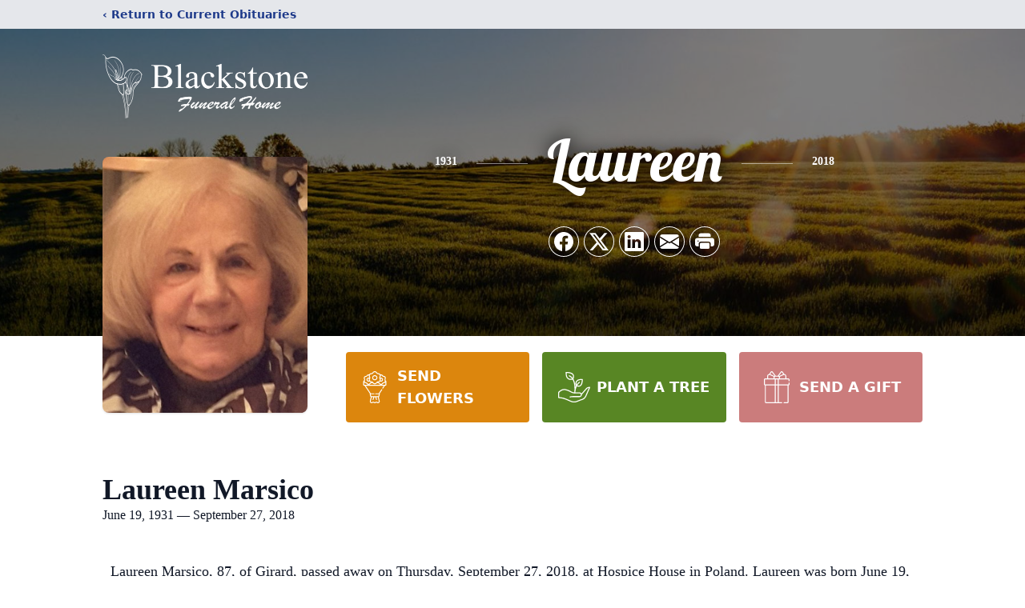

--- FILE ---
content_type: text/html; charset=utf-8
request_url: https://www.google.com/recaptcha/enterprise/anchor?ar=1&k=6LcO9W8pAAAAAJGHeo1XqZbmz-48tDogb_ZdrLA_&co=aHR0cHM6Ly93d3cuYmxhY2tzdG9uZWZ1bmVyYWxob21lLmNvbTo0NDM.&hl=en&type=image&v=PoyoqOPhxBO7pBk68S4YbpHZ&theme=light&size=invisible&badge=bottomright&anchor-ms=20000&execute-ms=30000&cb=sxr4hnorxljv
body_size: 48782
content:
<!DOCTYPE HTML><html dir="ltr" lang="en"><head><meta http-equiv="Content-Type" content="text/html; charset=UTF-8">
<meta http-equiv="X-UA-Compatible" content="IE=edge">
<title>reCAPTCHA</title>
<style type="text/css">
/* cyrillic-ext */
@font-face {
  font-family: 'Roboto';
  font-style: normal;
  font-weight: 400;
  font-stretch: 100%;
  src: url(//fonts.gstatic.com/s/roboto/v48/KFO7CnqEu92Fr1ME7kSn66aGLdTylUAMa3GUBHMdazTgWw.woff2) format('woff2');
  unicode-range: U+0460-052F, U+1C80-1C8A, U+20B4, U+2DE0-2DFF, U+A640-A69F, U+FE2E-FE2F;
}
/* cyrillic */
@font-face {
  font-family: 'Roboto';
  font-style: normal;
  font-weight: 400;
  font-stretch: 100%;
  src: url(//fonts.gstatic.com/s/roboto/v48/KFO7CnqEu92Fr1ME7kSn66aGLdTylUAMa3iUBHMdazTgWw.woff2) format('woff2');
  unicode-range: U+0301, U+0400-045F, U+0490-0491, U+04B0-04B1, U+2116;
}
/* greek-ext */
@font-face {
  font-family: 'Roboto';
  font-style: normal;
  font-weight: 400;
  font-stretch: 100%;
  src: url(//fonts.gstatic.com/s/roboto/v48/KFO7CnqEu92Fr1ME7kSn66aGLdTylUAMa3CUBHMdazTgWw.woff2) format('woff2');
  unicode-range: U+1F00-1FFF;
}
/* greek */
@font-face {
  font-family: 'Roboto';
  font-style: normal;
  font-weight: 400;
  font-stretch: 100%;
  src: url(//fonts.gstatic.com/s/roboto/v48/KFO7CnqEu92Fr1ME7kSn66aGLdTylUAMa3-UBHMdazTgWw.woff2) format('woff2');
  unicode-range: U+0370-0377, U+037A-037F, U+0384-038A, U+038C, U+038E-03A1, U+03A3-03FF;
}
/* math */
@font-face {
  font-family: 'Roboto';
  font-style: normal;
  font-weight: 400;
  font-stretch: 100%;
  src: url(//fonts.gstatic.com/s/roboto/v48/KFO7CnqEu92Fr1ME7kSn66aGLdTylUAMawCUBHMdazTgWw.woff2) format('woff2');
  unicode-range: U+0302-0303, U+0305, U+0307-0308, U+0310, U+0312, U+0315, U+031A, U+0326-0327, U+032C, U+032F-0330, U+0332-0333, U+0338, U+033A, U+0346, U+034D, U+0391-03A1, U+03A3-03A9, U+03B1-03C9, U+03D1, U+03D5-03D6, U+03F0-03F1, U+03F4-03F5, U+2016-2017, U+2034-2038, U+203C, U+2040, U+2043, U+2047, U+2050, U+2057, U+205F, U+2070-2071, U+2074-208E, U+2090-209C, U+20D0-20DC, U+20E1, U+20E5-20EF, U+2100-2112, U+2114-2115, U+2117-2121, U+2123-214F, U+2190, U+2192, U+2194-21AE, U+21B0-21E5, U+21F1-21F2, U+21F4-2211, U+2213-2214, U+2216-22FF, U+2308-230B, U+2310, U+2319, U+231C-2321, U+2336-237A, U+237C, U+2395, U+239B-23B7, U+23D0, U+23DC-23E1, U+2474-2475, U+25AF, U+25B3, U+25B7, U+25BD, U+25C1, U+25CA, U+25CC, U+25FB, U+266D-266F, U+27C0-27FF, U+2900-2AFF, U+2B0E-2B11, U+2B30-2B4C, U+2BFE, U+3030, U+FF5B, U+FF5D, U+1D400-1D7FF, U+1EE00-1EEFF;
}
/* symbols */
@font-face {
  font-family: 'Roboto';
  font-style: normal;
  font-weight: 400;
  font-stretch: 100%;
  src: url(//fonts.gstatic.com/s/roboto/v48/KFO7CnqEu92Fr1ME7kSn66aGLdTylUAMaxKUBHMdazTgWw.woff2) format('woff2');
  unicode-range: U+0001-000C, U+000E-001F, U+007F-009F, U+20DD-20E0, U+20E2-20E4, U+2150-218F, U+2190, U+2192, U+2194-2199, U+21AF, U+21E6-21F0, U+21F3, U+2218-2219, U+2299, U+22C4-22C6, U+2300-243F, U+2440-244A, U+2460-24FF, U+25A0-27BF, U+2800-28FF, U+2921-2922, U+2981, U+29BF, U+29EB, U+2B00-2BFF, U+4DC0-4DFF, U+FFF9-FFFB, U+10140-1018E, U+10190-1019C, U+101A0, U+101D0-101FD, U+102E0-102FB, U+10E60-10E7E, U+1D2C0-1D2D3, U+1D2E0-1D37F, U+1F000-1F0FF, U+1F100-1F1AD, U+1F1E6-1F1FF, U+1F30D-1F30F, U+1F315, U+1F31C, U+1F31E, U+1F320-1F32C, U+1F336, U+1F378, U+1F37D, U+1F382, U+1F393-1F39F, U+1F3A7-1F3A8, U+1F3AC-1F3AF, U+1F3C2, U+1F3C4-1F3C6, U+1F3CA-1F3CE, U+1F3D4-1F3E0, U+1F3ED, U+1F3F1-1F3F3, U+1F3F5-1F3F7, U+1F408, U+1F415, U+1F41F, U+1F426, U+1F43F, U+1F441-1F442, U+1F444, U+1F446-1F449, U+1F44C-1F44E, U+1F453, U+1F46A, U+1F47D, U+1F4A3, U+1F4B0, U+1F4B3, U+1F4B9, U+1F4BB, U+1F4BF, U+1F4C8-1F4CB, U+1F4D6, U+1F4DA, U+1F4DF, U+1F4E3-1F4E6, U+1F4EA-1F4ED, U+1F4F7, U+1F4F9-1F4FB, U+1F4FD-1F4FE, U+1F503, U+1F507-1F50B, U+1F50D, U+1F512-1F513, U+1F53E-1F54A, U+1F54F-1F5FA, U+1F610, U+1F650-1F67F, U+1F687, U+1F68D, U+1F691, U+1F694, U+1F698, U+1F6AD, U+1F6B2, U+1F6B9-1F6BA, U+1F6BC, U+1F6C6-1F6CF, U+1F6D3-1F6D7, U+1F6E0-1F6EA, U+1F6F0-1F6F3, U+1F6F7-1F6FC, U+1F700-1F7FF, U+1F800-1F80B, U+1F810-1F847, U+1F850-1F859, U+1F860-1F887, U+1F890-1F8AD, U+1F8B0-1F8BB, U+1F8C0-1F8C1, U+1F900-1F90B, U+1F93B, U+1F946, U+1F984, U+1F996, U+1F9E9, U+1FA00-1FA6F, U+1FA70-1FA7C, U+1FA80-1FA89, U+1FA8F-1FAC6, U+1FACE-1FADC, U+1FADF-1FAE9, U+1FAF0-1FAF8, U+1FB00-1FBFF;
}
/* vietnamese */
@font-face {
  font-family: 'Roboto';
  font-style: normal;
  font-weight: 400;
  font-stretch: 100%;
  src: url(//fonts.gstatic.com/s/roboto/v48/KFO7CnqEu92Fr1ME7kSn66aGLdTylUAMa3OUBHMdazTgWw.woff2) format('woff2');
  unicode-range: U+0102-0103, U+0110-0111, U+0128-0129, U+0168-0169, U+01A0-01A1, U+01AF-01B0, U+0300-0301, U+0303-0304, U+0308-0309, U+0323, U+0329, U+1EA0-1EF9, U+20AB;
}
/* latin-ext */
@font-face {
  font-family: 'Roboto';
  font-style: normal;
  font-weight: 400;
  font-stretch: 100%;
  src: url(//fonts.gstatic.com/s/roboto/v48/KFO7CnqEu92Fr1ME7kSn66aGLdTylUAMa3KUBHMdazTgWw.woff2) format('woff2');
  unicode-range: U+0100-02BA, U+02BD-02C5, U+02C7-02CC, U+02CE-02D7, U+02DD-02FF, U+0304, U+0308, U+0329, U+1D00-1DBF, U+1E00-1E9F, U+1EF2-1EFF, U+2020, U+20A0-20AB, U+20AD-20C0, U+2113, U+2C60-2C7F, U+A720-A7FF;
}
/* latin */
@font-face {
  font-family: 'Roboto';
  font-style: normal;
  font-weight: 400;
  font-stretch: 100%;
  src: url(//fonts.gstatic.com/s/roboto/v48/KFO7CnqEu92Fr1ME7kSn66aGLdTylUAMa3yUBHMdazQ.woff2) format('woff2');
  unicode-range: U+0000-00FF, U+0131, U+0152-0153, U+02BB-02BC, U+02C6, U+02DA, U+02DC, U+0304, U+0308, U+0329, U+2000-206F, U+20AC, U+2122, U+2191, U+2193, U+2212, U+2215, U+FEFF, U+FFFD;
}
/* cyrillic-ext */
@font-face {
  font-family: 'Roboto';
  font-style: normal;
  font-weight: 500;
  font-stretch: 100%;
  src: url(//fonts.gstatic.com/s/roboto/v48/KFO7CnqEu92Fr1ME7kSn66aGLdTylUAMa3GUBHMdazTgWw.woff2) format('woff2');
  unicode-range: U+0460-052F, U+1C80-1C8A, U+20B4, U+2DE0-2DFF, U+A640-A69F, U+FE2E-FE2F;
}
/* cyrillic */
@font-face {
  font-family: 'Roboto';
  font-style: normal;
  font-weight: 500;
  font-stretch: 100%;
  src: url(//fonts.gstatic.com/s/roboto/v48/KFO7CnqEu92Fr1ME7kSn66aGLdTylUAMa3iUBHMdazTgWw.woff2) format('woff2');
  unicode-range: U+0301, U+0400-045F, U+0490-0491, U+04B0-04B1, U+2116;
}
/* greek-ext */
@font-face {
  font-family: 'Roboto';
  font-style: normal;
  font-weight: 500;
  font-stretch: 100%;
  src: url(//fonts.gstatic.com/s/roboto/v48/KFO7CnqEu92Fr1ME7kSn66aGLdTylUAMa3CUBHMdazTgWw.woff2) format('woff2');
  unicode-range: U+1F00-1FFF;
}
/* greek */
@font-face {
  font-family: 'Roboto';
  font-style: normal;
  font-weight: 500;
  font-stretch: 100%;
  src: url(//fonts.gstatic.com/s/roboto/v48/KFO7CnqEu92Fr1ME7kSn66aGLdTylUAMa3-UBHMdazTgWw.woff2) format('woff2');
  unicode-range: U+0370-0377, U+037A-037F, U+0384-038A, U+038C, U+038E-03A1, U+03A3-03FF;
}
/* math */
@font-face {
  font-family: 'Roboto';
  font-style: normal;
  font-weight: 500;
  font-stretch: 100%;
  src: url(//fonts.gstatic.com/s/roboto/v48/KFO7CnqEu92Fr1ME7kSn66aGLdTylUAMawCUBHMdazTgWw.woff2) format('woff2');
  unicode-range: U+0302-0303, U+0305, U+0307-0308, U+0310, U+0312, U+0315, U+031A, U+0326-0327, U+032C, U+032F-0330, U+0332-0333, U+0338, U+033A, U+0346, U+034D, U+0391-03A1, U+03A3-03A9, U+03B1-03C9, U+03D1, U+03D5-03D6, U+03F0-03F1, U+03F4-03F5, U+2016-2017, U+2034-2038, U+203C, U+2040, U+2043, U+2047, U+2050, U+2057, U+205F, U+2070-2071, U+2074-208E, U+2090-209C, U+20D0-20DC, U+20E1, U+20E5-20EF, U+2100-2112, U+2114-2115, U+2117-2121, U+2123-214F, U+2190, U+2192, U+2194-21AE, U+21B0-21E5, U+21F1-21F2, U+21F4-2211, U+2213-2214, U+2216-22FF, U+2308-230B, U+2310, U+2319, U+231C-2321, U+2336-237A, U+237C, U+2395, U+239B-23B7, U+23D0, U+23DC-23E1, U+2474-2475, U+25AF, U+25B3, U+25B7, U+25BD, U+25C1, U+25CA, U+25CC, U+25FB, U+266D-266F, U+27C0-27FF, U+2900-2AFF, U+2B0E-2B11, U+2B30-2B4C, U+2BFE, U+3030, U+FF5B, U+FF5D, U+1D400-1D7FF, U+1EE00-1EEFF;
}
/* symbols */
@font-face {
  font-family: 'Roboto';
  font-style: normal;
  font-weight: 500;
  font-stretch: 100%;
  src: url(//fonts.gstatic.com/s/roboto/v48/KFO7CnqEu92Fr1ME7kSn66aGLdTylUAMaxKUBHMdazTgWw.woff2) format('woff2');
  unicode-range: U+0001-000C, U+000E-001F, U+007F-009F, U+20DD-20E0, U+20E2-20E4, U+2150-218F, U+2190, U+2192, U+2194-2199, U+21AF, U+21E6-21F0, U+21F3, U+2218-2219, U+2299, U+22C4-22C6, U+2300-243F, U+2440-244A, U+2460-24FF, U+25A0-27BF, U+2800-28FF, U+2921-2922, U+2981, U+29BF, U+29EB, U+2B00-2BFF, U+4DC0-4DFF, U+FFF9-FFFB, U+10140-1018E, U+10190-1019C, U+101A0, U+101D0-101FD, U+102E0-102FB, U+10E60-10E7E, U+1D2C0-1D2D3, U+1D2E0-1D37F, U+1F000-1F0FF, U+1F100-1F1AD, U+1F1E6-1F1FF, U+1F30D-1F30F, U+1F315, U+1F31C, U+1F31E, U+1F320-1F32C, U+1F336, U+1F378, U+1F37D, U+1F382, U+1F393-1F39F, U+1F3A7-1F3A8, U+1F3AC-1F3AF, U+1F3C2, U+1F3C4-1F3C6, U+1F3CA-1F3CE, U+1F3D4-1F3E0, U+1F3ED, U+1F3F1-1F3F3, U+1F3F5-1F3F7, U+1F408, U+1F415, U+1F41F, U+1F426, U+1F43F, U+1F441-1F442, U+1F444, U+1F446-1F449, U+1F44C-1F44E, U+1F453, U+1F46A, U+1F47D, U+1F4A3, U+1F4B0, U+1F4B3, U+1F4B9, U+1F4BB, U+1F4BF, U+1F4C8-1F4CB, U+1F4D6, U+1F4DA, U+1F4DF, U+1F4E3-1F4E6, U+1F4EA-1F4ED, U+1F4F7, U+1F4F9-1F4FB, U+1F4FD-1F4FE, U+1F503, U+1F507-1F50B, U+1F50D, U+1F512-1F513, U+1F53E-1F54A, U+1F54F-1F5FA, U+1F610, U+1F650-1F67F, U+1F687, U+1F68D, U+1F691, U+1F694, U+1F698, U+1F6AD, U+1F6B2, U+1F6B9-1F6BA, U+1F6BC, U+1F6C6-1F6CF, U+1F6D3-1F6D7, U+1F6E0-1F6EA, U+1F6F0-1F6F3, U+1F6F7-1F6FC, U+1F700-1F7FF, U+1F800-1F80B, U+1F810-1F847, U+1F850-1F859, U+1F860-1F887, U+1F890-1F8AD, U+1F8B0-1F8BB, U+1F8C0-1F8C1, U+1F900-1F90B, U+1F93B, U+1F946, U+1F984, U+1F996, U+1F9E9, U+1FA00-1FA6F, U+1FA70-1FA7C, U+1FA80-1FA89, U+1FA8F-1FAC6, U+1FACE-1FADC, U+1FADF-1FAE9, U+1FAF0-1FAF8, U+1FB00-1FBFF;
}
/* vietnamese */
@font-face {
  font-family: 'Roboto';
  font-style: normal;
  font-weight: 500;
  font-stretch: 100%;
  src: url(//fonts.gstatic.com/s/roboto/v48/KFO7CnqEu92Fr1ME7kSn66aGLdTylUAMa3OUBHMdazTgWw.woff2) format('woff2');
  unicode-range: U+0102-0103, U+0110-0111, U+0128-0129, U+0168-0169, U+01A0-01A1, U+01AF-01B0, U+0300-0301, U+0303-0304, U+0308-0309, U+0323, U+0329, U+1EA0-1EF9, U+20AB;
}
/* latin-ext */
@font-face {
  font-family: 'Roboto';
  font-style: normal;
  font-weight: 500;
  font-stretch: 100%;
  src: url(//fonts.gstatic.com/s/roboto/v48/KFO7CnqEu92Fr1ME7kSn66aGLdTylUAMa3KUBHMdazTgWw.woff2) format('woff2');
  unicode-range: U+0100-02BA, U+02BD-02C5, U+02C7-02CC, U+02CE-02D7, U+02DD-02FF, U+0304, U+0308, U+0329, U+1D00-1DBF, U+1E00-1E9F, U+1EF2-1EFF, U+2020, U+20A0-20AB, U+20AD-20C0, U+2113, U+2C60-2C7F, U+A720-A7FF;
}
/* latin */
@font-face {
  font-family: 'Roboto';
  font-style: normal;
  font-weight: 500;
  font-stretch: 100%;
  src: url(//fonts.gstatic.com/s/roboto/v48/KFO7CnqEu92Fr1ME7kSn66aGLdTylUAMa3yUBHMdazQ.woff2) format('woff2');
  unicode-range: U+0000-00FF, U+0131, U+0152-0153, U+02BB-02BC, U+02C6, U+02DA, U+02DC, U+0304, U+0308, U+0329, U+2000-206F, U+20AC, U+2122, U+2191, U+2193, U+2212, U+2215, U+FEFF, U+FFFD;
}
/* cyrillic-ext */
@font-face {
  font-family: 'Roboto';
  font-style: normal;
  font-weight: 900;
  font-stretch: 100%;
  src: url(//fonts.gstatic.com/s/roboto/v48/KFO7CnqEu92Fr1ME7kSn66aGLdTylUAMa3GUBHMdazTgWw.woff2) format('woff2');
  unicode-range: U+0460-052F, U+1C80-1C8A, U+20B4, U+2DE0-2DFF, U+A640-A69F, U+FE2E-FE2F;
}
/* cyrillic */
@font-face {
  font-family: 'Roboto';
  font-style: normal;
  font-weight: 900;
  font-stretch: 100%;
  src: url(//fonts.gstatic.com/s/roboto/v48/KFO7CnqEu92Fr1ME7kSn66aGLdTylUAMa3iUBHMdazTgWw.woff2) format('woff2');
  unicode-range: U+0301, U+0400-045F, U+0490-0491, U+04B0-04B1, U+2116;
}
/* greek-ext */
@font-face {
  font-family: 'Roboto';
  font-style: normal;
  font-weight: 900;
  font-stretch: 100%;
  src: url(//fonts.gstatic.com/s/roboto/v48/KFO7CnqEu92Fr1ME7kSn66aGLdTylUAMa3CUBHMdazTgWw.woff2) format('woff2');
  unicode-range: U+1F00-1FFF;
}
/* greek */
@font-face {
  font-family: 'Roboto';
  font-style: normal;
  font-weight: 900;
  font-stretch: 100%;
  src: url(//fonts.gstatic.com/s/roboto/v48/KFO7CnqEu92Fr1ME7kSn66aGLdTylUAMa3-UBHMdazTgWw.woff2) format('woff2');
  unicode-range: U+0370-0377, U+037A-037F, U+0384-038A, U+038C, U+038E-03A1, U+03A3-03FF;
}
/* math */
@font-face {
  font-family: 'Roboto';
  font-style: normal;
  font-weight: 900;
  font-stretch: 100%;
  src: url(//fonts.gstatic.com/s/roboto/v48/KFO7CnqEu92Fr1ME7kSn66aGLdTylUAMawCUBHMdazTgWw.woff2) format('woff2');
  unicode-range: U+0302-0303, U+0305, U+0307-0308, U+0310, U+0312, U+0315, U+031A, U+0326-0327, U+032C, U+032F-0330, U+0332-0333, U+0338, U+033A, U+0346, U+034D, U+0391-03A1, U+03A3-03A9, U+03B1-03C9, U+03D1, U+03D5-03D6, U+03F0-03F1, U+03F4-03F5, U+2016-2017, U+2034-2038, U+203C, U+2040, U+2043, U+2047, U+2050, U+2057, U+205F, U+2070-2071, U+2074-208E, U+2090-209C, U+20D0-20DC, U+20E1, U+20E5-20EF, U+2100-2112, U+2114-2115, U+2117-2121, U+2123-214F, U+2190, U+2192, U+2194-21AE, U+21B0-21E5, U+21F1-21F2, U+21F4-2211, U+2213-2214, U+2216-22FF, U+2308-230B, U+2310, U+2319, U+231C-2321, U+2336-237A, U+237C, U+2395, U+239B-23B7, U+23D0, U+23DC-23E1, U+2474-2475, U+25AF, U+25B3, U+25B7, U+25BD, U+25C1, U+25CA, U+25CC, U+25FB, U+266D-266F, U+27C0-27FF, U+2900-2AFF, U+2B0E-2B11, U+2B30-2B4C, U+2BFE, U+3030, U+FF5B, U+FF5D, U+1D400-1D7FF, U+1EE00-1EEFF;
}
/* symbols */
@font-face {
  font-family: 'Roboto';
  font-style: normal;
  font-weight: 900;
  font-stretch: 100%;
  src: url(//fonts.gstatic.com/s/roboto/v48/KFO7CnqEu92Fr1ME7kSn66aGLdTylUAMaxKUBHMdazTgWw.woff2) format('woff2');
  unicode-range: U+0001-000C, U+000E-001F, U+007F-009F, U+20DD-20E0, U+20E2-20E4, U+2150-218F, U+2190, U+2192, U+2194-2199, U+21AF, U+21E6-21F0, U+21F3, U+2218-2219, U+2299, U+22C4-22C6, U+2300-243F, U+2440-244A, U+2460-24FF, U+25A0-27BF, U+2800-28FF, U+2921-2922, U+2981, U+29BF, U+29EB, U+2B00-2BFF, U+4DC0-4DFF, U+FFF9-FFFB, U+10140-1018E, U+10190-1019C, U+101A0, U+101D0-101FD, U+102E0-102FB, U+10E60-10E7E, U+1D2C0-1D2D3, U+1D2E0-1D37F, U+1F000-1F0FF, U+1F100-1F1AD, U+1F1E6-1F1FF, U+1F30D-1F30F, U+1F315, U+1F31C, U+1F31E, U+1F320-1F32C, U+1F336, U+1F378, U+1F37D, U+1F382, U+1F393-1F39F, U+1F3A7-1F3A8, U+1F3AC-1F3AF, U+1F3C2, U+1F3C4-1F3C6, U+1F3CA-1F3CE, U+1F3D4-1F3E0, U+1F3ED, U+1F3F1-1F3F3, U+1F3F5-1F3F7, U+1F408, U+1F415, U+1F41F, U+1F426, U+1F43F, U+1F441-1F442, U+1F444, U+1F446-1F449, U+1F44C-1F44E, U+1F453, U+1F46A, U+1F47D, U+1F4A3, U+1F4B0, U+1F4B3, U+1F4B9, U+1F4BB, U+1F4BF, U+1F4C8-1F4CB, U+1F4D6, U+1F4DA, U+1F4DF, U+1F4E3-1F4E6, U+1F4EA-1F4ED, U+1F4F7, U+1F4F9-1F4FB, U+1F4FD-1F4FE, U+1F503, U+1F507-1F50B, U+1F50D, U+1F512-1F513, U+1F53E-1F54A, U+1F54F-1F5FA, U+1F610, U+1F650-1F67F, U+1F687, U+1F68D, U+1F691, U+1F694, U+1F698, U+1F6AD, U+1F6B2, U+1F6B9-1F6BA, U+1F6BC, U+1F6C6-1F6CF, U+1F6D3-1F6D7, U+1F6E0-1F6EA, U+1F6F0-1F6F3, U+1F6F7-1F6FC, U+1F700-1F7FF, U+1F800-1F80B, U+1F810-1F847, U+1F850-1F859, U+1F860-1F887, U+1F890-1F8AD, U+1F8B0-1F8BB, U+1F8C0-1F8C1, U+1F900-1F90B, U+1F93B, U+1F946, U+1F984, U+1F996, U+1F9E9, U+1FA00-1FA6F, U+1FA70-1FA7C, U+1FA80-1FA89, U+1FA8F-1FAC6, U+1FACE-1FADC, U+1FADF-1FAE9, U+1FAF0-1FAF8, U+1FB00-1FBFF;
}
/* vietnamese */
@font-face {
  font-family: 'Roboto';
  font-style: normal;
  font-weight: 900;
  font-stretch: 100%;
  src: url(//fonts.gstatic.com/s/roboto/v48/KFO7CnqEu92Fr1ME7kSn66aGLdTylUAMa3OUBHMdazTgWw.woff2) format('woff2');
  unicode-range: U+0102-0103, U+0110-0111, U+0128-0129, U+0168-0169, U+01A0-01A1, U+01AF-01B0, U+0300-0301, U+0303-0304, U+0308-0309, U+0323, U+0329, U+1EA0-1EF9, U+20AB;
}
/* latin-ext */
@font-face {
  font-family: 'Roboto';
  font-style: normal;
  font-weight: 900;
  font-stretch: 100%;
  src: url(//fonts.gstatic.com/s/roboto/v48/KFO7CnqEu92Fr1ME7kSn66aGLdTylUAMa3KUBHMdazTgWw.woff2) format('woff2');
  unicode-range: U+0100-02BA, U+02BD-02C5, U+02C7-02CC, U+02CE-02D7, U+02DD-02FF, U+0304, U+0308, U+0329, U+1D00-1DBF, U+1E00-1E9F, U+1EF2-1EFF, U+2020, U+20A0-20AB, U+20AD-20C0, U+2113, U+2C60-2C7F, U+A720-A7FF;
}
/* latin */
@font-face {
  font-family: 'Roboto';
  font-style: normal;
  font-weight: 900;
  font-stretch: 100%;
  src: url(//fonts.gstatic.com/s/roboto/v48/KFO7CnqEu92Fr1ME7kSn66aGLdTylUAMa3yUBHMdazQ.woff2) format('woff2');
  unicode-range: U+0000-00FF, U+0131, U+0152-0153, U+02BB-02BC, U+02C6, U+02DA, U+02DC, U+0304, U+0308, U+0329, U+2000-206F, U+20AC, U+2122, U+2191, U+2193, U+2212, U+2215, U+FEFF, U+FFFD;
}

</style>
<link rel="stylesheet" type="text/css" href="https://www.gstatic.com/recaptcha/releases/PoyoqOPhxBO7pBk68S4YbpHZ/styles__ltr.css">
<script nonce="nxWfqWQ69EjsuKXEy1eR4A" type="text/javascript">window['__recaptcha_api'] = 'https://www.google.com/recaptcha/enterprise/';</script>
<script type="text/javascript" src="https://www.gstatic.com/recaptcha/releases/PoyoqOPhxBO7pBk68S4YbpHZ/recaptcha__en.js" nonce="nxWfqWQ69EjsuKXEy1eR4A">
      
    </script></head>
<body><div id="rc-anchor-alert" class="rc-anchor-alert"></div>
<input type="hidden" id="recaptcha-token" value="[base64]">
<script type="text/javascript" nonce="nxWfqWQ69EjsuKXEy1eR4A">
      recaptcha.anchor.Main.init("[\x22ainput\x22,[\x22bgdata\x22,\x22\x22,\[base64]/[base64]/[base64]/bmV3IHJbeF0oY1swXSk6RT09Mj9uZXcgclt4XShjWzBdLGNbMV0pOkU9PTM/bmV3IHJbeF0oY1swXSxjWzFdLGNbMl0pOkU9PTQ/[base64]/[base64]/[base64]/[base64]/[base64]/[base64]/[base64]/[base64]\x22,\[base64]\x22,\x22w75hwqfDlsOaS8OXw5rDjMOyYMOvbcO8Y8KwwozDlnDDrDoTWh8uwoXCl8K/[base64]/wp/CuQTDpD7CtcO4eUNEwqQNwpZkTcKsejjCiMOOw77CpAHCp0pCw5nDjknDtQ7CgRVHwpvDr8OowpY8w6kFXMKyKGrCusKAAMOhwqLDgwkQwqXDoMKBAQ8mRMOhGlwNQMOOX3XDl8Kvw4vDrGtxDwoOw4/CgMOZw4RdwqPDnlrCjQJ/w7zCrzNQwrgEXCUlZUXCk8K/w6DChcKuw7IUNjHCpwJ6wolhAcKhc8K1wq/CgBQFUADCi27DuE0Jw6kRw4nDqCtwSHtRC8Kaw4pMw794wrIYw5jDvSDCrQbCrMKKwq/DvSg/ZsKtwqvDjxkHVsO7w47DicKHw6vDokPCkVNUa8OPFcKnH8Kbw4fDn8K4Dxl4woHCnMO/[base64]/[base64]/[base64]/Chj9sb8KOwq4RCTHDqMKlOnTDssO7JndaXQbDjXjCnERww4oWR8KtT8OEw4DChMKaN33DjMOxwqXDvsKQw7Jcw5hZTMK7wprCgMKtw4DDg2jCkcKNOhFDeUXDqsOVwpQaKxE6wp7DkmtYXMO3w4YwW8KsaRTCuR/CkTvCgBBJVAPDpcOKw6N8NcOdTzjCvcKQTnhcwr3CpcKdw6vDojnCmlFcw5h1csK8IMOETjoTw5/CgAzDiMORFljCtXRdwrvCocK7w4ooecK/c2jDisKHYTfDrW9yesK9FcKnwqnChMOAYMOfbcODESopwozCnMK+w4DDksKiGXvCvcOaw74vL8ORw4PCtcKkw7BrSRLChMKlUQgFWVbDhcOnw5LDlcK6QFRxKsOPAcKWw4E/wqhFeEnDrMOqwrAbwp7CiTvDr2PDvcKHV8KxY0ACA8OewqNkwrHDkDjDsMOocMKDUhTDjMKRfcK0w5I+WzAHKWloQsKTJX/CsMO6VsOYw6HDqMOICsOaw7RGwpDCncKhw6kpw5UnE8O4KGhRw7VfTsOLw65JwqQ/[base64]/CnMKyKSgcwrfCjyAYwo9ew4PCiMKGY3HDtMOrwqXDkEzCiD4Gw4/CmsKaV8KLwrXCs8KJw4hiw4INdcKDL8OdH8OpwonDgsKrw7vDpRHCvWrDs8OuRcKew5vCgMK+esOFwokORhPCuRvDvWtTwrHCpjpUwq/[base64]/[base64]/[base64]/CpA3DkRTDplXDvW3DjSvCh13DlSMtb0LDpz0gNRpAb8KwainDuMOYwrnDocKFwqZhw7IJw5rDomTCrWUrSsKKPxUzf1vCicO7ECTDo8OLwrvDrTNYfWLCk8Kww6F1SMKewpIlwpkuAsOCcQkCEsKcwqg3QSA/wqg6YsKwwrAmwqImBsOUbU3Ci8O+w4kCw6vCusOZE8K/[base64]/ClsOMw4TDhzTDi8Kcw5B+SMOyTmnCgsOsNFtfwr3CkXbCnMKxZcKlYl5uGwHDosONw4jChjXCvyzDlsKfwoUkKcKxwqfCnDzDjho8w5wwB8Kyw6PDpMKPwo7DsMK8akjDvcKfKxzCuEpuAMK/wrIzDHMFOR4Yw65yw5AmSFU/wojDmsO3NnHCtgZEScOTNmHDkcKpZMO5wq0rPlXDr8KFZ37CkMKIJ0NHV8OHOMKCN8Oyw7/CucOMw4lfIsOMDcOsw7UAKWPCjMKefX7DqSFGwpQbw4JmDFbCr0clwpsELj/DrzjCpcOtwooFw6pfAMK5FsK9SMOuTMOxw4jDrcKlw7nCknpdw7d8K0FAehFYIcKyWMKbCcK6RMOZVF4Aw7w4wr3Ct8OBM8OefcOvwrdKHMOEwokpw5/CmMOmw6BPwqMxworDgF8dTyjDr8OyR8Kqw7/DnMKLNsK0UsOYMlrDgcKEw7TCgjFbwo/[base64]/DkcOiw5/Ct8OkM0wgfHZFDsKGwqNkw7VYwoTDj8OTw7/CiXQrw6xnwpjCkMOfw7rCgcKeOj8UwqQ5FxIRwrHDlSQ4w4ANwo7CgsKrwrZEYCoyecK9wrJRwoFLUhVzJcO/w54pcQsCTj7CuETDuygFw6zChGbCocONIWJMQMKrwr3DlinColksFSXCksOOwoNKw6BfJ8KWwobDnsOcwqzCuMOewqLCgMO+JsOhw4jDhiXCpsKrw6ARIcKKeHF0wrjCvMOLw7nCvBzDjltYw5bDunE/wqUZw5rDgsK9LRfDjsKYw69EwqDDmFsXezzCrEHDj8K8w6vCncKzPMK0w5pOQcOaw43CjsOudyTDiEzCuEB/wr3DpifCmcKPBAdBBGfCqcOlRMKwWjvCkiLChMOjwoIXwovCoxfDpE5Jw6nCpE3DujLDnMOvSMKfw4rDsmULYk3DiXNbIcKRfMOWc2I0H0XDtlclQnPCoRUmw7Jcwp3CicOPNMO4wrDCh8KGwqTDpntzHsKZRm/CsTk9w5rCp8KJcGAcYMKswpAGw4MPJwTDhsKWccKtTkPCoXHDvcKaw5dpCnYhclFHw7Flwo1QwrHDgsKpw4PCuV/[base64]/Dt8OCw4k2JBIow4jClcKDAcO8wootf1/DvQbDncOQXcO2JWoKw6PDrMKnw6A+Z8OpwpxbP8Oaw41UPcKHw4RFcsK+ZC8SwqxHw4HCr8KPwqTCnsK4fcOawoTCn399w7/ChVrCh8KNP8KfNcOewp05DMKkCMKow6IgQMOEwrrDqMKoZx05w7x+FMKVwpVDwoknw6/DiRvDgnjDvMKxw6XCpMKwwp/[base64]/[base64]/ChybCmHjDvj3CtcKuZsKIU8O2wpRuLcKbw5NiRcOuwrMTZ8K0w641ZilLVHvDrcKjDBzCigfCs2bDhF/DpUtyIcK8ZQQ2wpnDqcK3w7xrwrlLFsOFXz3DmQ3ClcKswqtASlzClsOiwp8jSsO5wrPDscKeRMKPwoXDmyJpwo7Cj2lxOMOowrnCt8OSGcK3M8OXw64ifsKFw7h/KMO9wpnDhzXCj8KYLFjCo8K8XcO/P8OCw5vDvMOUThTDpMOgwpjCqsOcdsKMwqTDrcOaw5FBwpImUAYZw4VmQ38oQAfDs3zDmMO+LMOHXsOLw5YXHMOeGsKIw4I+woXCjsKew5XDoRTCrcOMRcK3fh8MaTnDkcORBMKOw4HCh8KowoRUw6/[base64]/DpiN1woXDkXXDsj3Cl8KDw783wroNOXcmwrA0R8KJwrIdPCfCpgbDu3NCw6JQwrp2FFHDnEPDicK7wqVLL8O3wprCvMOqUSccw4ZldhI/w5MNYMKMw79+wrlnwrIZR8KINcKdwo9gUA1kCnLCjAVgMlrDh8KQF8KhJcOiIcKnKGs/w6kbTgXDjCzCgcO8wqvDscODwrR6J1XDqcOndlXDk1drM15YFMKsMsK6dMK5w7/[base64]/wprDtMKtFnfDo8KRwoIBfHHCgDBuw502wrXCmU4wYsO7QmNqw7gkN8KDwog8wrUdaMO0csKrw6V9PlTDvX/Ct8OWMsOCDcOWAcK2w5vCksKYwoAVw7XDiGtSw53Dj0zCt04Jw4kbNMKzIjrCgsOswrjDk8OoacKpEsKSMW1rw7dAwoZZCsODw6nCkmXDhAxZM8K2DsK4wqjCusKIwrrCusKmwr/ClcKbeMOoMQQnB8KlME/Dq8Ogw7kqew9PUDHDr8Orw4zCmQ8ewqpbw5tRayTDkcKww5rCmsKCwol5GsK+wqTDuXPCosKNGg0NwoHDgzIHAMO4w6cTw6McDcKFYiVBQlJHw59HwofDpiQRw5TCi8K9EXvDmsKCw7bDsMKYwqLCk8K7wodOwplbw6PDulICwrDDhQ9AwqDDl8KRw7c/w4/Cv0M7wpbCtzzDh8KSwp9Ww5MKYsOdOwFYw5jDvSvCqFPDsX/Cog3CvsKJIQRewrE9wp7CpTHCl8Krw4w2wqw2O8OPwrLCj8OEwo/Cr2Eawq/DjMK+TkQ6wpLCgAtcdWh2w5jCkhAkE2jCpB/Cn2jCmMO9wqjDknHCsX3DjMKRFVdPw6TDtMKfwpHDvsO8CsKYwoxpSyHDuz0fwq7DlHpxe8KQU8K7eB/[base64]/DocKCw4bCjMOfJlxKwq4Wwr7CqcOyw7kzFcKdR1/Dr8OKwo3Cq8OBw5LCuAnDk0LCnMO2w5PDjMOhwq8ZwqduY8OLwoUhwrpLWcO3wogUdsK4w65rSsKywoBOw6gzw4/CuEDDllDCp2fCncOvLMKXwo9aw6/[base64]/DnkRdwp7Djm9wasOXeEfCiz3DqsObw6U6FWtVw4oKLcOqSMKMGUggGTrCplbCqsKFIsOiAsObeF/[base64]/Cj8KDKcKQwrQuGsO4wr/CqRfDt8OWbnPDmSIFwqNiwpvCgsO8w6ZWXnzCscO/NQhsHmNgwrrDrlxpw5fCj8KdUMOdP3dyw5I6KMK4w6vCtsKzwrfCq8OFa0MqODJTelwWwr7CqXxCfcKPw4QAwoZDKcKMEMK3N8ONw5bDiMKIEcOxwqHCkcKmw4sAw6kSw7tqcsKoYWBVwpPDpsOzwobCl8Otwr7DuW/Cg3HDjcOwwrwCwrLCqcKZUsKCwolhT8Ozw7LCvAESEMKgwoIGw6YcwoXDm8KawqckP8O8SsKewqPDrj3DkEPDiHRiYwM+P1zCkMKLOMOaJGZoGmjDkAtdPyY3w48SUXTDrgE+Ll/[base64]/DgVp2w6BUZsK5dWZ3woDDm8Kcw47DqsOLw53DpX9VHMKCw43DqsKONUpZw7XDqG5Ww6fDs2N1w7PDmsO3MXnDuUfCisKyGG9swpfDrsKww51pwqzDgcOnwqBtwqnDjcKRMw4ETQIJIMKqw7XDrVYxw7sIQArDrcO3OcO6E8O5ABRpwp7DtQZ/wrLDix3CtsOxw5UZfMOnwr5XPcKnScKzw6sRw5zDrsKjRgvCrsKkw7HDscO+wo/Cp8OAcREaw5oEdGTDqcKpwrnCo8OOw77ChMOww5XDhQ3DmEplwrXDpcKENw1EVAjClDtVw5zCpsORwqfDjlrDoMKswopWw5/[base64]/DvMOCwpXDhMK+LADDuS8PwqlQOsKhwrrDmjlaw6YtfcODcHQ8e3Znw5TCgEMuLcO0ZsKAeGE1VSBpHMOBw4jCoMKEasOYOyc2MVnCh38QcjLDsMOAwrXCihvDrkHDhMO8woLChx7DnhLCnMOFNsKeHsKAw5vCmcK7BsONRsOkw7DDgA/CnXfDgmkuw6zDjsOMFQcGwp/DsB8uw4MCw6YxwqxQVCpuwpAKw4NZWCVOcUrDuGjDvcOgXRVOwokubAjCtnAXVsKHFMOpw5LCiDXCpMKuwoLCmsO4cMOIGSHCgA9aw7XChmXDoMOcwoU1wq7DpMKVEC/DnTEYwqPDgSBKfjLCqMOOwoUFw4/[base64]/[base64]/Dp8KjXl/DuDvCrnzDhkHCmcOWIMOgbVLDt8O+CMOcw7gnEn3DiFTCt0TCjjJFwobCihsnwqbCp8Kswqd1wrRTEQDDnsKMwpN/B1ATLMKDwpfDiMOdPsObL8OuwrsUHMKMw4XDqsKXUT9vw6zChhthSwBgw6fCl8OpOMONc0rCuVVAw59XHn7DuMKgwo5LJiZtKcK1wqQDf8OWDsK4wrg1wodDYWTCm3J1w5/CicKdLD19wrwYw7JtRsKewqbCjynDh8OfJcOuwq/CgCJZEDHDtsOuwo7Ch27DuGo6w592O3XChsOkwpM7HsOBLcKjXnx3w5HDgkI2w4pmUE/Ci8OcLGBqwrV3w4jDpMOpwpMxw63CpMOmaMO/w4BMdBVrITtPTsOeM8OxwoxEwpsCwqhrZcO/QC9sCTAHw5jDtBPDucOhCzwcf08uw7DCqGt6YWRvInnDlFLDlioiYnw0w7nCmGPCgQRpQ04yDGYQEsKRw5UReVDDrMOqwpl0wpkUScKcWsO2FEF6PMK2w59sw4h/woPCgcOTWsKXHTjDgcKqMMKZwozDtmd6w6fDv1DCiTDCoMOIw4/Dr8OLwp0bw6k3LSEzwo4ZVi5Lwp7Co8O/HMKWw73Cv8K1w5w2YMOrIG0CwrxsZ8Kiwrgnw7VjIMKyw7hfwoUBwpTChMK/WS3Dn2jCncOEw4HDjy56HsKBwq3Dtg5IJXLDkzYbw4x4V8OTw6NRAWnDn8KAQxkFw418S8KKw73Do8KsLMK/YsKVw7vDhcKARD9IwrNBY8KQdsKAwqXDlGvCv8OLw5jCslYzcMOEe0vCiygvw5BqXEpVwonChVVmw43CvcOww6wAQ8O4wovDj8K5FMOlwrbDl8OTwrbCoGnCslp1HW/[base64]/[base64]/DscOBPnzDo8OKw6N7wq49wpM+w7/CvidpB8OEQMKuwrtiw5UDH8KfE3cxPyHDiTfDosO+w6TDvEdlwovDqHbDkMKCLmnCkcO6DMOfw5wYR2/DvHkDZmfDscOJS8O0woN2wq9jcBklw4/[base64]/CvmVIwp9UwqMte8OcworCqT/[base64]/[base64]/Dn8KQwqrCu8OXwpNKw6FAAXfDsUHCoTnDjBPDmR3CtcO6OMKkUcKsw5zDsW9oTXjCvMOtwrBsw7xYfiPCkR8/Ag50w4JgOwNuw7wbw4jDqsO/wohabcKrwqQZDEUPIlXDqsOcaMOPQcODXyVqw7FHKcKJS0JCwqYdwpIew7DDgsOswqcuYi/Dl8KSw4bDvVxdOX93Q8KrbU3DkMKDwrFdU8KuWVAZGMOZDMOdw5MZMj8scMOlHWrDqinDm8KfwpzCs8KkYcOdw4Umw4HDlsKtHz/[base64]/wqzCik/DjS5Lw7FkwofCkkbCtMKfT8Kiwo7ClyRqwo/[base64]/[base64]/[base64]/[base64]/woo2w7oTwoQrWcK8wo00wpFiNMOfDcOCw408wprChlvCg8KPw5PDgMOgPC4me8ORbDPClcKSwoV0wpHCpsOGOsKZwrjClsOjwqcDRMKvw4QMWTrCkxUIY8Kxw6/DicOywpEZeX3DhAPDpMOZG37DgzBSasKmICPDo8KKVsOQNcO0wqkEEcOfw53CqsO2wr/DsCZtBSXDjTk9w55twocHZcKcwpPCjsKow7gcw5nCuCspwp/CmMKpwpLDmGsBwqx9w4RbJcK5wpTCnX/CogDCp8OBAsOJwp/[base64]/DscKwOsKVwqtRwqnDrSlTL8KKwqNuYzHCkz7CksKbwoDDrcKmw5NpwoXDh2xdNMOYw5Z7wo9Pw5Few5fCj8KXesKKwrbDpcKJU2IrVQXCoH1RK8KSw7YUdGpFYW3DgmLDmsKBw5QtNcK5w5Qcd8Okw5nDr8KeW8Kow6plwoR0w6nCn0/CinXDvcOfDcKHX8K4wqDDuGNgT3YAwoXCnsOWR8OTwqshDsO/fjbCtcKww5jCuzPCu8Kqw6jCvsOuEMKSXmBMf8KjMA8qwrFww7PDvhBTwqhvw60QHT3Dv8KhwqN5CcKDw4/[base64]/DqsKnd3UTw51mHMKgcsONTMOtLMO/McOnwqfDrcOCKlHClRkKw5nCs8KGQMKtw51uw6zDrMOjOB9eVMKcw4vCn8KATU5peMOPwqNBwqLDi1TCjMOLwod9b8OUQsOYBsO4woLCsMOzAW9Qw7Jvw50FwpDDk0zCjMOBTcO7w63Digw9woNbwp9VwqNUwpDDnnzDmCnCpHEKwr/[base64]/Cu8OCJ8KGw74twrbCsnnCkMKAw6DDgw/[base64]/DncOzwqMYw5MLwrPCscK6wrVLbVYEMMKZRMKUw7tmw4hFwqMkVMKrw6Fgw6ZUwosnw4LDoMKJC8ONWhNEw6nChcKoJcOGDxPChcOiw4LCqMKYwqEmHsK7wo3CogbDvsK1w4jDvMOYZMOPw53ClMOYAcOvwp/DusO7bsOuwrR3NcKIwrXCjsOmUcOSC8OpJHHDq3c2w6t2wqnCi8OYGsKqw5fDrgtmwpTCgsOqw49vQWjCocO+WcKewpDCik/CoBdiwpMMwrIgw5A8PQfCsSYMwpDCoMOSTMKAPDPCuMKMwr5qw5fDiwAYw6xeZ1XCsnfCrWVqw4Udw691w4JmM3fCscKbwrAMFStKa3gmcUJtYMOgRyItwoRaw4zCrMO1w55IQ3FSw48yDgR7wrfDi8OpLUrCoFtYUMK/b15tecOJw7rDocOiwrkhM8KaMHoDH8KIUsKawocwesKLVQPCj8KowpbDqMOuE8OZR3PDhcKFw5/CiyTDpMKmw596w5lKwqPDlMKSw6E1PC42bsKqw7wBw6nCpCMkwrQmc8O0w5Vfwr8JNMONV8K5w7LDtcOFM8Kiw7NSw7rCv8KbYREnYMOqcyDDisOhw5pUw45TwqcowrPDpcOhfMKKw5rCnMKuwrI+TWPDj8KFw7/CtMKcBQtnw6DDssKnFFzCoMK4woHDosOgw4/ClcOxw5oUw6jCi8KJOcOlb8OAHCzDl0rDlMKTTinCu8OGwpzCsMOLEXxAPWY/wqhNwphuwpFswq4NV0XCqCrCjTbCpD9wZcOZP3sOwpcSwrXDqx7CkcOmwrBGRMKXdQLDrEDCvcOGVU/CoFjCtBg5QMOTX3QHR1PCi8Omw4ENwqYuVsOyw4bCoWbDn8OSw6YEwo/CiVXDnD88dxLCoGsxXcKLOcKaOsOQfsOIGMOcVkbDksKhG8OUwobCj8KnOsK9wqR0KF3DoFPClCvDj8O0w7FQcUTDgwbDn2hewqgGw78Cw6gCMy8IwqcTMsOVw49EwqF8AwHCqMODw7LCmsO2wqMSVQnDmA8vLcOvRcOXw5INwqjDssOYNsOfw5LDtHjDsR/CpUjCvWvCsMKMBCTDuhVoJWnClsO2wpPDkMK1wqfCvcO8wqfDhwR5Q3kTwpTDkhUqY2sHHHk2XMOawo7ClRtOwpPDjiplwrRAUMKPMMO3wq/Ct8OXBATDvcKfVkdewrnDj8OMeQUhw54+UcOxwpfDlcOHwrwuw4tVw7DCnMOTMMK3PUQya8OrwrIjw7XCt8KqasOlwrzDumTCrMK2asKIC8K/w61fw6vDixBQw5XDi8OAw73DiFnCtMOJVsKxDU1kYBYJag1Bw7J3YsOQBcOow5fCrsOsw6PDuh7DtcKxFnPCs1zCuMKewqdrEyIjwq1mw71Nw5PCvsOPw6HDpcKOTsOLA2QBw4sOwrxMw4AQw7/Do8Occg7Dq8KGbn/CvBPDrBzDhMO6wrzCu8OJD8KsVMOow7g3KsOCHMKew5JxU3vDrWzDr8OWw7vDv3UmEcKow4A/bXcMQCQnwq/CtE/CvW0lK0bDh0LCnsKWw6fDsMOkw7vClURFwoXDpl/[base64]/DpsOiJcOZw5poZBjCv8O6I8Odwo0Vw5AYw4DDtsOBwq8uwrnDlsK2w6Jpw4LDh8KwwpfCisKhw5ZGLETCicKeBMOkwp/Dr1lswrTCk1Znw7sew54eJ8Knw4sdw7h0w4zDjSN9wonCscOnRkDDiS8sOR0ww5BWa8O/fw1Ew7Newr7CtcO7NcKCHcOnTSDChsOoaDPCvsKQI0wnBMKhw7PCuj/[base64]/w6rDocO+LWXCicK9w5x7HTx9w4Bgw4fCpcO/w7Y5CsOYwp7DhhTDnilZCMOswosnI8KZaELDosOUwq43woXCg8KdaTLDt8Ojwr9Vw6kCw4fCgCkEe8KzLzFPZGDChMKvCEE5wrjDosOdOsOCw7PCqi81C8KVPMKnw6HCoy0KXljDlCUUacKOKcKcw5sJOz7CgsOABgNuAg5dRx9ZPMO4JX/DtSDDtWUBw4nDilBQw6hYwq/CqG/Dkw9bK3nCssOwej3Dkywdwp7DgBrDmsKAWMK9dyxBw5zDpBbCohJWwpTCocO1DMKQEcORwpfCvMKvVhQeLVrDscK0RDHCq8K3L8KobcOIZQPCrnFBwqzDo3zDgFLCp2c5wq/DvMOHwonDllELHMKDw698cV0Kwqdbw4AcB8Omw5ECwqEuJF9RwpF3ZMKxw77DssO5w6w2bMOWwqjCkcOew6t+CDfDt8O4TcK1PWzDmTkqw7TDrQHClyBkwr7Cs8OHIMK/DAzCrcKNwrFBHMOxw6nCljcCwopHDsOBbMKww43DkMOYL8OawpNgDcOPOsOkO1RewrDCvDPDnDLDvDXCpiDDrDtScHcZfU11wpTDqcOTwrJkS8K/f8OXwqbDrHTCo8Kjw7U2E8KRWkg5w6V+w4AKF8OvIwsQw4woCMKRTsO6TinCh39idMOZNCLDlCdEd8OuRsK2wpZiGsKjScOeSsKaw5s/[base64]/w6PCj8OBJh0kNxbCqsOPw5IhVhB/w7JNwo3DrsKfKMOnw4s9w6PDsXXDscO2woLDl8O3fcOHfsKkwp/DocO4cMOmWcKSw7DCmybCvGbCo294EzDDl8O6wo/DlijCksOSwpAYw4nCrkgMw7TDuAozUMKEfmDDkXjDjT/Duj3CjsK4w5kdQMKnRcK8EMOvG8OpwpnCqsK3w7hcw4pZw5hoFEXDpW7DhsKlSMOww6EUw5DDiV7CkMOGL0kZIcOWE8KcKGvCssOvESNFGsO4wp5oPmDDrnFXwqk0dcKAOlcPw6/DjVXDhMOZwpZ3HcOxwoXCkHsuw4BLXMOVQBvCkn3DokAHRVvCusOSw5/CgzhGRz4Ve8Knwpc2w7Fsw63Dri8XGB3CgjPDncK8fAzDjMODwrsGw5Yqw4wawpZbGsK5ZGlBXMK/[base64]/Ci3lpUlInwqrCscKIQMOUwprCviXDlETCosKQwowDZQxYw7cGF8KgMMOFw5vDq1g/XsKywpN6McOewrDDvD/Dj2nDlAFZLsOow4kzw45qwoZuLVLDq8OYC0oRHcOCYloAw71QPi7DksOxwr07NMOGw5o9w5jCmsKyw5lqwqHDtiLDlsOswociwpHDscK8wqEfwqcLZsONJ8KBOGNlwoPDgsOLw4LDgWjCjDYfwprDuE0aCsKHBkg0wowKwrVMTk/DvGdLwrNxwr7Cj8KKw4LCmnlxNsKDw67CrsKgLcO5LcObw4E6woHCksOoScOLR8OvSsKUXhTCsFNow5bDvcKLw5rDmyrDncODw6JsByjDqHVTw6J+ZQXCiCbDu8OYY113U8KsPcKfwrfDjkZkw5TCvjPDsjrDqsOxwq8Vf3vCm8K0bhBQw64bwrIpw7/[base64]/Cu8K+V1tkQR0kwpHDlivCuFvCsHnDnsO0A8Kkw7DDjB/DlMK4ZBLDjAZew5smYcKEworDhcOhI8OQwqLCuMKVKlfCoEvCqT3Cu3/[base64]/IcO/w6vCuyPCjMKmXSY0HkbCncKNbhEQFmUCH8K8w4TDkx3CkCLDmAwUwqo/w7/DqjXCjilvVMOZw5XDmGjDkMKaGzPCvD5ywrDCncKBwotaw6Y9H8OAw5TDlsOTfjxVbGjDjX5MwokMw4RqJcKSw5HDi8Osw6RCw5c1QCo5WV/Ct8KZCDLDosObZsKyUBPCgcK1w4LCtcKIaMOqwpc/FzsowqjDosOZBVDCr8OYw6vCqsOvwr42NMKCamYzKwZaIMOOUsK5cMOORB7CiwvDgMOMw4dFWwXCl8Odw5nDlzNAccOtwqpPw4plw7YfwrTCs00YHwfDu2LDlsOsfcOXwpZwwq/[base64]/DqA84w5dQegHCpsKxwqDDqEzCpHrCmsKQwqNBw4wUw7NHwrQDwpPDuwM0EsKUWsOuw6PDoRh/w7tmwr4lK8K5wrvCkC/DhMKsGsOkTsKxwprDk3TDjwhMwpnCicOqw5s5wotHw5vCjsOjQy7DmVF4P1HCuh7DnQXClzhsPDrCmsKHewJ1w5fCj0/DhcKMDsOqIzRzV8O4GMK2w6/CryzDl8KgB8Ksw43Cv8OSwo5fCnTDs8Kvw7N5wprCm8OzNsOYUcKMwpHCiMOrwptuOcOeX8KnDsOmwroewoIgAF4meQvCqMO+LEHCvMKvwo57w6/CmcKvFlTCu09/woHDtTMCEl8YI8KkYcK4HWxew4HDlXtRw7LDni1bBcKQbBLDrcOVwok+w5lWwpY3wrHCucKGwr/CuH/CoFd/[base64]/DgcO3wrY8cMK0KMKtw7zDugbDoTPDrx9OLsK6JsKCwqXDpHrClQpGezrDpFg5w4drw4pnw47CgGvDgcONAxXDusOzwqFrMMK1wpjDukvChsK+wp4Owo58b8K4Y8OyL8KlQ8KZA8O7fGrCvEvCpcOdw5/Du2TCiRcnwoIrZUPDi8KBw7vDpMK6RkXDmwPDrMKMw6TDpV9BXMKswr98w7LDvSDDjcKlwqcewrESeUXDjxUEcy3DncOzY8KhGMKAwpXDpzMOU8Oxwp0lw4jChXZ9UsOUwqt4wq/Ds8KlwrFywqAbeS5Ow4oNLg/DqcO/w5cTw6rCuwQNwpwmZz5hT0/CuGBnwrnDu8KPN8KJCsO5TirCvMKkw4/DhMO/w7ROwqRHIz/[base64]/[base64]/CkyLDpxRjwrVWQsKsWyxwwqsBwp3DtsO0wpcQKkkGw5NrcEDDm8OtUg9nO0xFVBU+TWEqw6MwwqnDsTs3w5BRwpw4wotdwqQzw4Fnwrgww7zCswLCpTsVw4TDrm8WBQJHAV8lwqY+KE09CEvDmcObwrzCknrDtj/DlRbCpCQTL1wsYMOawofCszVCfcKPw41fwqfCvcO/w4h+w6NgH8OZGsKvByzDssKDw4EtdMKCw4I0w4fDnDfDrsO6fxXCuU0bUyHCiMOfSMKmw6wAw57DgsO9w47ChsKrAcOiwo1Yw6jCigHCqMONwq7DkcKbwqp0wo9cfC5iwrk2MMKyMcOiwoMRw6jCuMOJw6o2WC7CvcO/w6PCkSrCoMKPCMOOw6/DpcOKw6/Dg8KBw7zDpgUcYWkXA8O7TXHCuTbDj3RXWloRD8OUwp/Dk8OkZsKOw5sgPcK2FsK7w6IuwokMZMKiw4QAwovCk1kienIbwrvCu0/DusKvZU/CqsK3wp8WwpfCrV3Dsh88w64GJ8KOw74Pwrc7NFHCjsO0wq8mwprDqAHCpnhrXHXDssOgeAwPw5oiw7BwMmbDiE3CucK1wqQCwqrCnGxlw7gKwplDJUrCisKhwoEawqU4wpIQw78ew4skwps5bx0Zw5HCvg/DlcK/wp3DrGs6AsK0w77Di8KoPG4gTjTClMKNORnCoMOoMcOowoLCnkJhWsKXw6UXDMOYwoR6C8K2F8KCVmx3w7XDkMO5wrLCgw0uwrl4wprCkyHDgsKTZlwww7lSw6IWDjDDvcOZd0nCjxUXwpVawqAzC8KpR2sjwpfCqcKuCMO4w64Hw606ah1cIS/[base64]/DnlEXEnvCvsOWwoleS2fCpXnCiVTDlyc3w7RTw57DmcKGwrfDqcKEw5XDhGPDkMKIEkjCucOQI8OnwoklScOUa8O2w5Mjw6wgJCjDswvDhnt2acKrIlzCnDXDt21ZRip1wr4Yw6Zgw4BMw7nDnzbDpsKpw5JQd8Kjex/CkTU2w7zDq8KeBjhOTcOtRMKaZGDDnMKzOhRww5keMMKvVcKKH0VqBsOmw5fDhHhxwq15wonCjWXDozXCoBYzSFzCjcOdwrnCocK1aUbCn8OwRCk3BHcqw5TCi8KxfsKhKRLChsOrGg9YVCJYw4IXccKswr/CnsOTwo5XdMOWBUM3wr/CkCNhVMK7w7LCp1YAYT9hw6nDpMObLcONw57DpQldNcK9WWrDgX3ClmQGw4QEEsKrXMOPw4HCkGjDgXE7AcOxwqJFY8OnwqLDkMKBwqMjAWIVwpLCiMOEZEpUFD3CgzY5a8OhdcOGegEMw5/CoAXDn8KBKMOje8K4IcOkWcKRLMOywq5UwpdAJx7DlDYaOH7CkDjDhQsDwqFhAWpPWTkIGxbCtcKNRsO6KMK7w4LDng/CqyjDssOvwpvDoX1Jw6jCo8K9w5YoCMKrRMOGwpnCmxzCrzbDmh0URsKgdhHDhRRqXcKcw6kcw5J6RMKobBhlw5bClREvexwxw7bDpMK+HQjCpsOQwozDlcOtw4EzKUFFwrTCgcK/[base64]/[base64]/CgjzDqMOuVn7Cj13Ct8K7w4NPWsOuKmk9w6ccwp3CrcKLw6xZXBsXw77DucKZLMOLwojDn8Ksw6VgwoEoMhpMGwDDgcO6L2bDgMO/wqXChnzCqRnCjcKEGMKsw4FwwrrCr3VVPycIw6/CtD/Dh8Kpw53CsWkJwqwEw7xAT8ORwobDqsOvBsK+wpdNw5h/w5o8akp6Fx7CkVXDhHXDqcOmB8KZBzQCwqtCHsOWXAh2w7HDpcKhZmLCn8KIGXpzScKFZsO9N0/DiXgWw58xD3PDkCcMPELCm8KbEMO2w5PDmlYOw5sjw54WwrTDlj4Fwo/Do8Omw7BdwofDo8KYw5MWV8Obwo7CpjEGZMOiM8OjGj4Rw6NXRj/[base64]/woZ0PizDuMOtwpcCOcKGZsKmw4wXKMOEPBQkeGjDgsKIfcOfJsOVGxB/c8OeNcOeZGBhdg/DisOsw4ZCTMOYTHUtCUpXw6XCq8OhdkjDk23DmzTDgwPCnsKWwpNwA8O8wp3CiRrCgMOwUFHCogw/[base64]/H0rDnMOYWSklMiEhwprCrlkTVnMTw4J8CMOuwrg4XsKswp4/[base64]/CksOewpRtGMOpwpJjNMKSw5zCo2nCosOrwpDCgFRdw6vCjm7CtjXCgMORIiDDom5gw57Chg4cw7jDvcKhw4DDvTfCv8Olw7RQwpzDnAjCo8KmHgggw5jCkC3DoMKtY8KxTMODDD/CqXp+cMKXVMOrJxHCvsOZwpVoB2TDq0QvYsK4w6zDhcK8RcOnOsOBHsK+w63CgX7DvhfDu8KfdsKlw5FJwp3DnzJHcE3CvzjCv1NxbH5LwrnDqULCisO1KTTCvsKkf8KaVMKSbGTCiMKEw6DDtMKtCxnCi2TDqTEUw5/DvcKow53Cm8KawqVyRljCrsK9wqotGsOCw7zDhDHDi8OOwqHDolZdWMOQwocdDsKlwo3CsnF8F1XDu34+w6PDvcKIw5wdeAvClRJjw6rCvHUfKUHDpEVETsOvwpQ0JMOwVgdjw7/CpcKuw7vDo8Omw7LDo3bDjsOywrfCk2zDlsO+w7TCpcK4w69YJjLDqsKTw5nDqcOqJw0UGXHDncOpw44bbcOEWcOnw5BhJ8Kmw5FMwqfCpcOfw7/DgcKFw5PCoXDDlgvChXXDrsOBc8KuQMOtXMOzwrrDgcOvHnvDrG04wqdgwrA3w7LCu8K7wpR1w6/CiVcdSFYfw6wvw6jDuirCgmFAw6bCpy9qdkXDumwFw7bDsyjChsOje1JxPsKlw4zCs8O5w5I0LMKKw4TCvhnChh3DgXAlw5hCSUF1w682wosNwoN0D8K3az3CkcOMWxLDrWLCjBjDosKQDiI/[base64]/[base64]/CrF7DosKkw7fCvcK1FMOnwofDhsKdEizCucKAT8KQwqwLKk4lPsORwo9jDcOzw5DCmyrDs8ONdE7DhC/DucKeAsOhw4jDgMKawpYuw4McwrAzw5Azw4DCm2F0w7bDosO1c34Vw6Adwo0iw6Mbw4wZBcKLw6XCmgpgRcK/[base64]/DoMKRDEzCvj7CtFJ8F8OoX8OePn12KDjDil4+w5wFwq3DsU4Two4rw7VZBQvDq8K8woXDnMKSE8OpFcKQUkfDoBTCvmHCv8KoAHXDgMKTEQ1awr7Ck2XDiMKwwp3Dg2/[base64]/CtcOyEcKaw6LDgH8cV13Cm8Kaw7/[base64]/w4plCmZDw4wwEQ3CtnLDuz0+wrxFwrrDu8K+c8OtUAwKwrw\\u003d\x22],null,[\x22conf\x22,null,\x226LcO9W8pAAAAAJGHeo1XqZbmz-48tDogb_ZdrLA_\x22,0,null,null,null,1,[21,125,63,73,95,87,41,43,42,83,102,105,109,121],[1017145,333],0,null,null,null,null,0,null,0,null,700,1,null,0,\[base64]/76lBhnEnQkZnOKMAhnM8xEZ\x22,0,1,null,null,1,null,0,0,null,null,null,0],\x22https://www.blackstonefuneralhome.com:443\x22,null,[3,1,1],null,null,null,1,3600,[\x22https://www.google.com/intl/en/policies/privacy/\x22,\x22https://www.google.com/intl/en/policies/terms/\x22],\x22//oV6ITKbT180vuTt25tM6szRxTrpMSOUVynn0nbTDs\\u003d\x22,1,0,null,1,1769103368758,0,0,[71,98,164],null,[95,108,99,56,181],\x22RC-D4zoQQErEMN31Q\x22,null,null,null,null,null,\x220dAFcWeA604ot4ciWib-g1-yffeF01Mn0I_OK-l3nBXGx6aH510RwTv8Ssvx6LFn6esBjHQESOCHKtEfeJMO8stfQmAn_BVi1blg\x22,1769186168744]");
    </script></body></html>